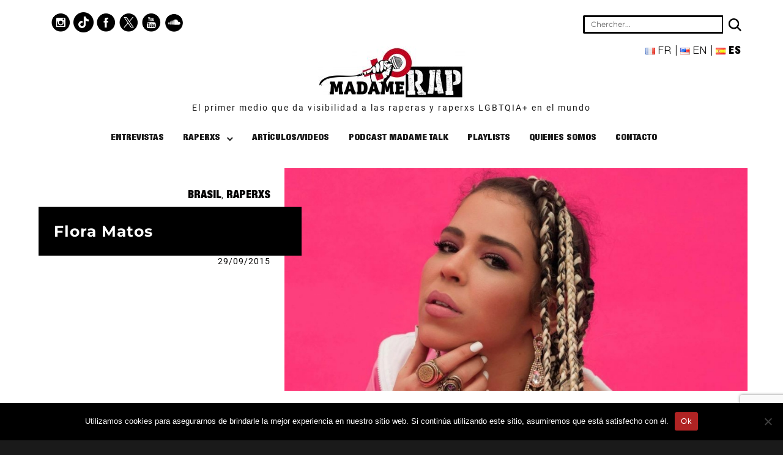

--- FILE ---
content_type: text/html; charset=utf-8
request_url: https://www.google.com/recaptcha/api2/anchor?ar=1&k=6LdHiRQrAAAAAJWAMDWhHSD1UW1KcVY5sgAo_kmP&co=aHR0cHM6Ly9tYWRhbWVyYXAuY29tOjQ0Mw..&hl=en&v=PoyoqOPhxBO7pBk68S4YbpHZ&size=invisible&anchor-ms=20000&execute-ms=30000&cb=c0kuca8qqem6
body_size: 48766
content:
<!DOCTYPE HTML><html dir="ltr" lang="en"><head><meta http-equiv="Content-Type" content="text/html; charset=UTF-8">
<meta http-equiv="X-UA-Compatible" content="IE=edge">
<title>reCAPTCHA</title>
<style type="text/css">
/* cyrillic-ext */
@font-face {
  font-family: 'Roboto';
  font-style: normal;
  font-weight: 400;
  font-stretch: 100%;
  src: url(//fonts.gstatic.com/s/roboto/v48/KFO7CnqEu92Fr1ME7kSn66aGLdTylUAMa3GUBHMdazTgWw.woff2) format('woff2');
  unicode-range: U+0460-052F, U+1C80-1C8A, U+20B4, U+2DE0-2DFF, U+A640-A69F, U+FE2E-FE2F;
}
/* cyrillic */
@font-face {
  font-family: 'Roboto';
  font-style: normal;
  font-weight: 400;
  font-stretch: 100%;
  src: url(//fonts.gstatic.com/s/roboto/v48/KFO7CnqEu92Fr1ME7kSn66aGLdTylUAMa3iUBHMdazTgWw.woff2) format('woff2');
  unicode-range: U+0301, U+0400-045F, U+0490-0491, U+04B0-04B1, U+2116;
}
/* greek-ext */
@font-face {
  font-family: 'Roboto';
  font-style: normal;
  font-weight: 400;
  font-stretch: 100%;
  src: url(//fonts.gstatic.com/s/roboto/v48/KFO7CnqEu92Fr1ME7kSn66aGLdTylUAMa3CUBHMdazTgWw.woff2) format('woff2');
  unicode-range: U+1F00-1FFF;
}
/* greek */
@font-face {
  font-family: 'Roboto';
  font-style: normal;
  font-weight: 400;
  font-stretch: 100%;
  src: url(//fonts.gstatic.com/s/roboto/v48/KFO7CnqEu92Fr1ME7kSn66aGLdTylUAMa3-UBHMdazTgWw.woff2) format('woff2');
  unicode-range: U+0370-0377, U+037A-037F, U+0384-038A, U+038C, U+038E-03A1, U+03A3-03FF;
}
/* math */
@font-face {
  font-family: 'Roboto';
  font-style: normal;
  font-weight: 400;
  font-stretch: 100%;
  src: url(//fonts.gstatic.com/s/roboto/v48/KFO7CnqEu92Fr1ME7kSn66aGLdTylUAMawCUBHMdazTgWw.woff2) format('woff2');
  unicode-range: U+0302-0303, U+0305, U+0307-0308, U+0310, U+0312, U+0315, U+031A, U+0326-0327, U+032C, U+032F-0330, U+0332-0333, U+0338, U+033A, U+0346, U+034D, U+0391-03A1, U+03A3-03A9, U+03B1-03C9, U+03D1, U+03D5-03D6, U+03F0-03F1, U+03F4-03F5, U+2016-2017, U+2034-2038, U+203C, U+2040, U+2043, U+2047, U+2050, U+2057, U+205F, U+2070-2071, U+2074-208E, U+2090-209C, U+20D0-20DC, U+20E1, U+20E5-20EF, U+2100-2112, U+2114-2115, U+2117-2121, U+2123-214F, U+2190, U+2192, U+2194-21AE, U+21B0-21E5, U+21F1-21F2, U+21F4-2211, U+2213-2214, U+2216-22FF, U+2308-230B, U+2310, U+2319, U+231C-2321, U+2336-237A, U+237C, U+2395, U+239B-23B7, U+23D0, U+23DC-23E1, U+2474-2475, U+25AF, U+25B3, U+25B7, U+25BD, U+25C1, U+25CA, U+25CC, U+25FB, U+266D-266F, U+27C0-27FF, U+2900-2AFF, U+2B0E-2B11, U+2B30-2B4C, U+2BFE, U+3030, U+FF5B, U+FF5D, U+1D400-1D7FF, U+1EE00-1EEFF;
}
/* symbols */
@font-face {
  font-family: 'Roboto';
  font-style: normal;
  font-weight: 400;
  font-stretch: 100%;
  src: url(//fonts.gstatic.com/s/roboto/v48/KFO7CnqEu92Fr1ME7kSn66aGLdTylUAMaxKUBHMdazTgWw.woff2) format('woff2');
  unicode-range: U+0001-000C, U+000E-001F, U+007F-009F, U+20DD-20E0, U+20E2-20E4, U+2150-218F, U+2190, U+2192, U+2194-2199, U+21AF, U+21E6-21F0, U+21F3, U+2218-2219, U+2299, U+22C4-22C6, U+2300-243F, U+2440-244A, U+2460-24FF, U+25A0-27BF, U+2800-28FF, U+2921-2922, U+2981, U+29BF, U+29EB, U+2B00-2BFF, U+4DC0-4DFF, U+FFF9-FFFB, U+10140-1018E, U+10190-1019C, U+101A0, U+101D0-101FD, U+102E0-102FB, U+10E60-10E7E, U+1D2C0-1D2D3, U+1D2E0-1D37F, U+1F000-1F0FF, U+1F100-1F1AD, U+1F1E6-1F1FF, U+1F30D-1F30F, U+1F315, U+1F31C, U+1F31E, U+1F320-1F32C, U+1F336, U+1F378, U+1F37D, U+1F382, U+1F393-1F39F, U+1F3A7-1F3A8, U+1F3AC-1F3AF, U+1F3C2, U+1F3C4-1F3C6, U+1F3CA-1F3CE, U+1F3D4-1F3E0, U+1F3ED, U+1F3F1-1F3F3, U+1F3F5-1F3F7, U+1F408, U+1F415, U+1F41F, U+1F426, U+1F43F, U+1F441-1F442, U+1F444, U+1F446-1F449, U+1F44C-1F44E, U+1F453, U+1F46A, U+1F47D, U+1F4A3, U+1F4B0, U+1F4B3, U+1F4B9, U+1F4BB, U+1F4BF, U+1F4C8-1F4CB, U+1F4D6, U+1F4DA, U+1F4DF, U+1F4E3-1F4E6, U+1F4EA-1F4ED, U+1F4F7, U+1F4F9-1F4FB, U+1F4FD-1F4FE, U+1F503, U+1F507-1F50B, U+1F50D, U+1F512-1F513, U+1F53E-1F54A, U+1F54F-1F5FA, U+1F610, U+1F650-1F67F, U+1F687, U+1F68D, U+1F691, U+1F694, U+1F698, U+1F6AD, U+1F6B2, U+1F6B9-1F6BA, U+1F6BC, U+1F6C6-1F6CF, U+1F6D3-1F6D7, U+1F6E0-1F6EA, U+1F6F0-1F6F3, U+1F6F7-1F6FC, U+1F700-1F7FF, U+1F800-1F80B, U+1F810-1F847, U+1F850-1F859, U+1F860-1F887, U+1F890-1F8AD, U+1F8B0-1F8BB, U+1F8C0-1F8C1, U+1F900-1F90B, U+1F93B, U+1F946, U+1F984, U+1F996, U+1F9E9, U+1FA00-1FA6F, U+1FA70-1FA7C, U+1FA80-1FA89, U+1FA8F-1FAC6, U+1FACE-1FADC, U+1FADF-1FAE9, U+1FAF0-1FAF8, U+1FB00-1FBFF;
}
/* vietnamese */
@font-face {
  font-family: 'Roboto';
  font-style: normal;
  font-weight: 400;
  font-stretch: 100%;
  src: url(//fonts.gstatic.com/s/roboto/v48/KFO7CnqEu92Fr1ME7kSn66aGLdTylUAMa3OUBHMdazTgWw.woff2) format('woff2');
  unicode-range: U+0102-0103, U+0110-0111, U+0128-0129, U+0168-0169, U+01A0-01A1, U+01AF-01B0, U+0300-0301, U+0303-0304, U+0308-0309, U+0323, U+0329, U+1EA0-1EF9, U+20AB;
}
/* latin-ext */
@font-face {
  font-family: 'Roboto';
  font-style: normal;
  font-weight: 400;
  font-stretch: 100%;
  src: url(//fonts.gstatic.com/s/roboto/v48/KFO7CnqEu92Fr1ME7kSn66aGLdTylUAMa3KUBHMdazTgWw.woff2) format('woff2');
  unicode-range: U+0100-02BA, U+02BD-02C5, U+02C7-02CC, U+02CE-02D7, U+02DD-02FF, U+0304, U+0308, U+0329, U+1D00-1DBF, U+1E00-1E9F, U+1EF2-1EFF, U+2020, U+20A0-20AB, U+20AD-20C0, U+2113, U+2C60-2C7F, U+A720-A7FF;
}
/* latin */
@font-face {
  font-family: 'Roboto';
  font-style: normal;
  font-weight: 400;
  font-stretch: 100%;
  src: url(//fonts.gstatic.com/s/roboto/v48/KFO7CnqEu92Fr1ME7kSn66aGLdTylUAMa3yUBHMdazQ.woff2) format('woff2');
  unicode-range: U+0000-00FF, U+0131, U+0152-0153, U+02BB-02BC, U+02C6, U+02DA, U+02DC, U+0304, U+0308, U+0329, U+2000-206F, U+20AC, U+2122, U+2191, U+2193, U+2212, U+2215, U+FEFF, U+FFFD;
}
/* cyrillic-ext */
@font-face {
  font-family: 'Roboto';
  font-style: normal;
  font-weight: 500;
  font-stretch: 100%;
  src: url(//fonts.gstatic.com/s/roboto/v48/KFO7CnqEu92Fr1ME7kSn66aGLdTylUAMa3GUBHMdazTgWw.woff2) format('woff2');
  unicode-range: U+0460-052F, U+1C80-1C8A, U+20B4, U+2DE0-2DFF, U+A640-A69F, U+FE2E-FE2F;
}
/* cyrillic */
@font-face {
  font-family: 'Roboto';
  font-style: normal;
  font-weight: 500;
  font-stretch: 100%;
  src: url(//fonts.gstatic.com/s/roboto/v48/KFO7CnqEu92Fr1ME7kSn66aGLdTylUAMa3iUBHMdazTgWw.woff2) format('woff2');
  unicode-range: U+0301, U+0400-045F, U+0490-0491, U+04B0-04B1, U+2116;
}
/* greek-ext */
@font-face {
  font-family: 'Roboto';
  font-style: normal;
  font-weight: 500;
  font-stretch: 100%;
  src: url(//fonts.gstatic.com/s/roboto/v48/KFO7CnqEu92Fr1ME7kSn66aGLdTylUAMa3CUBHMdazTgWw.woff2) format('woff2');
  unicode-range: U+1F00-1FFF;
}
/* greek */
@font-face {
  font-family: 'Roboto';
  font-style: normal;
  font-weight: 500;
  font-stretch: 100%;
  src: url(//fonts.gstatic.com/s/roboto/v48/KFO7CnqEu92Fr1ME7kSn66aGLdTylUAMa3-UBHMdazTgWw.woff2) format('woff2');
  unicode-range: U+0370-0377, U+037A-037F, U+0384-038A, U+038C, U+038E-03A1, U+03A3-03FF;
}
/* math */
@font-face {
  font-family: 'Roboto';
  font-style: normal;
  font-weight: 500;
  font-stretch: 100%;
  src: url(//fonts.gstatic.com/s/roboto/v48/KFO7CnqEu92Fr1ME7kSn66aGLdTylUAMawCUBHMdazTgWw.woff2) format('woff2');
  unicode-range: U+0302-0303, U+0305, U+0307-0308, U+0310, U+0312, U+0315, U+031A, U+0326-0327, U+032C, U+032F-0330, U+0332-0333, U+0338, U+033A, U+0346, U+034D, U+0391-03A1, U+03A3-03A9, U+03B1-03C9, U+03D1, U+03D5-03D6, U+03F0-03F1, U+03F4-03F5, U+2016-2017, U+2034-2038, U+203C, U+2040, U+2043, U+2047, U+2050, U+2057, U+205F, U+2070-2071, U+2074-208E, U+2090-209C, U+20D0-20DC, U+20E1, U+20E5-20EF, U+2100-2112, U+2114-2115, U+2117-2121, U+2123-214F, U+2190, U+2192, U+2194-21AE, U+21B0-21E5, U+21F1-21F2, U+21F4-2211, U+2213-2214, U+2216-22FF, U+2308-230B, U+2310, U+2319, U+231C-2321, U+2336-237A, U+237C, U+2395, U+239B-23B7, U+23D0, U+23DC-23E1, U+2474-2475, U+25AF, U+25B3, U+25B7, U+25BD, U+25C1, U+25CA, U+25CC, U+25FB, U+266D-266F, U+27C0-27FF, U+2900-2AFF, U+2B0E-2B11, U+2B30-2B4C, U+2BFE, U+3030, U+FF5B, U+FF5D, U+1D400-1D7FF, U+1EE00-1EEFF;
}
/* symbols */
@font-face {
  font-family: 'Roboto';
  font-style: normal;
  font-weight: 500;
  font-stretch: 100%;
  src: url(//fonts.gstatic.com/s/roboto/v48/KFO7CnqEu92Fr1ME7kSn66aGLdTylUAMaxKUBHMdazTgWw.woff2) format('woff2');
  unicode-range: U+0001-000C, U+000E-001F, U+007F-009F, U+20DD-20E0, U+20E2-20E4, U+2150-218F, U+2190, U+2192, U+2194-2199, U+21AF, U+21E6-21F0, U+21F3, U+2218-2219, U+2299, U+22C4-22C6, U+2300-243F, U+2440-244A, U+2460-24FF, U+25A0-27BF, U+2800-28FF, U+2921-2922, U+2981, U+29BF, U+29EB, U+2B00-2BFF, U+4DC0-4DFF, U+FFF9-FFFB, U+10140-1018E, U+10190-1019C, U+101A0, U+101D0-101FD, U+102E0-102FB, U+10E60-10E7E, U+1D2C0-1D2D3, U+1D2E0-1D37F, U+1F000-1F0FF, U+1F100-1F1AD, U+1F1E6-1F1FF, U+1F30D-1F30F, U+1F315, U+1F31C, U+1F31E, U+1F320-1F32C, U+1F336, U+1F378, U+1F37D, U+1F382, U+1F393-1F39F, U+1F3A7-1F3A8, U+1F3AC-1F3AF, U+1F3C2, U+1F3C4-1F3C6, U+1F3CA-1F3CE, U+1F3D4-1F3E0, U+1F3ED, U+1F3F1-1F3F3, U+1F3F5-1F3F7, U+1F408, U+1F415, U+1F41F, U+1F426, U+1F43F, U+1F441-1F442, U+1F444, U+1F446-1F449, U+1F44C-1F44E, U+1F453, U+1F46A, U+1F47D, U+1F4A3, U+1F4B0, U+1F4B3, U+1F4B9, U+1F4BB, U+1F4BF, U+1F4C8-1F4CB, U+1F4D6, U+1F4DA, U+1F4DF, U+1F4E3-1F4E6, U+1F4EA-1F4ED, U+1F4F7, U+1F4F9-1F4FB, U+1F4FD-1F4FE, U+1F503, U+1F507-1F50B, U+1F50D, U+1F512-1F513, U+1F53E-1F54A, U+1F54F-1F5FA, U+1F610, U+1F650-1F67F, U+1F687, U+1F68D, U+1F691, U+1F694, U+1F698, U+1F6AD, U+1F6B2, U+1F6B9-1F6BA, U+1F6BC, U+1F6C6-1F6CF, U+1F6D3-1F6D7, U+1F6E0-1F6EA, U+1F6F0-1F6F3, U+1F6F7-1F6FC, U+1F700-1F7FF, U+1F800-1F80B, U+1F810-1F847, U+1F850-1F859, U+1F860-1F887, U+1F890-1F8AD, U+1F8B0-1F8BB, U+1F8C0-1F8C1, U+1F900-1F90B, U+1F93B, U+1F946, U+1F984, U+1F996, U+1F9E9, U+1FA00-1FA6F, U+1FA70-1FA7C, U+1FA80-1FA89, U+1FA8F-1FAC6, U+1FACE-1FADC, U+1FADF-1FAE9, U+1FAF0-1FAF8, U+1FB00-1FBFF;
}
/* vietnamese */
@font-face {
  font-family: 'Roboto';
  font-style: normal;
  font-weight: 500;
  font-stretch: 100%;
  src: url(//fonts.gstatic.com/s/roboto/v48/KFO7CnqEu92Fr1ME7kSn66aGLdTylUAMa3OUBHMdazTgWw.woff2) format('woff2');
  unicode-range: U+0102-0103, U+0110-0111, U+0128-0129, U+0168-0169, U+01A0-01A1, U+01AF-01B0, U+0300-0301, U+0303-0304, U+0308-0309, U+0323, U+0329, U+1EA0-1EF9, U+20AB;
}
/* latin-ext */
@font-face {
  font-family: 'Roboto';
  font-style: normal;
  font-weight: 500;
  font-stretch: 100%;
  src: url(//fonts.gstatic.com/s/roboto/v48/KFO7CnqEu92Fr1ME7kSn66aGLdTylUAMa3KUBHMdazTgWw.woff2) format('woff2');
  unicode-range: U+0100-02BA, U+02BD-02C5, U+02C7-02CC, U+02CE-02D7, U+02DD-02FF, U+0304, U+0308, U+0329, U+1D00-1DBF, U+1E00-1E9F, U+1EF2-1EFF, U+2020, U+20A0-20AB, U+20AD-20C0, U+2113, U+2C60-2C7F, U+A720-A7FF;
}
/* latin */
@font-face {
  font-family: 'Roboto';
  font-style: normal;
  font-weight: 500;
  font-stretch: 100%;
  src: url(//fonts.gstatic.com/s/roboto/v48/KFO7CnqEu92Fr1ME7kSn66aGLdTylUAMa3yUBHMdazQ.woff2) format('woff2');
  unicode-range: U+0000-00FF, U+0131, U+0152-0153, U+02BB-02BC, U+02C6, U+02DA, U+02DC, U+0304, U+0308, U+0329, U+2000-206F, U+20AC, U+2122, U+2191, U+2193, U+2212, U+2215, U+FEFF, U+FFFD;
}
/* cyrillic-ext */
@font-face {
  font-family: 'Roboto';
  font-style: normal;
  font-weight: 900;
  font-stretch: 100%;
  src: url(//fonts.gstatic.com/s/roboto/v48/KFO7CnqEu92Fr1ME7kSn66aGLdTylUAMa3GUBHMdazTgWw.woff2) format('woff2');
  unicode-range: U+0460-052F, U+1C80-1C8A, U+20B4, U+2DE0-2DFF, U+A640-A69F, U+FE2E-FE2F;
}
/* cyrillic */
@font-face {
  font-family: 'Roboto';
  font-style: normal;
  font-weight: 900;
  font-stretch: 100%;
  src: url(//fonts.gstatic.com/s/roboto/v48/KFO7CnqEu92Fr1ME7kSn66aGLdTylUAMa3iUBHMdazTgWw.woff2) format('woff2');
  unicode-range: U+0301, U+0400-045F, U+0490-0491, U+04B0-04B1, U+2116;
}
/* greek-ext */
@font-face {
  font-family: 'Roboto';
  font-style: normal;
  font-weight: 900;
  font-stretch: 100%;
  src: url(//fonts.gstatic.com/s/roboto/v48/KFO7CnqEu92Fr1ME7kSn66aGLdTylUAMa3CUBHMdazTgWw.woff2) format('woff2');
  unicode-range: U+1F00-1FFF;
}
/* greek */
@font-face {
  font-family: 'Roboto';
  font-style: normal;
  font-weight: 900;
  font-stretch: 100%;
  src: url(//fonts.gstatic.com/s/roboto/v48/KFO7CnqEu92Fr1ME7kSn66aGLdTylUAMa3-UBHMdazTgWw.woff2) format('woff2');
  unicode-range: U+0370-0377, U+037A-037F, U+0384-038A, U+038C, U+038E-03A1, U+03A3-03FF;
}
/* math */
@font-face {
  font-family: 'Roboto';
  font-style: normal;
  font-weight: 900;
  font-stretch: 100%;
  src: url(//fonts.gstatic.com/s/roboto/v48/KFO7CnqEu92Fr1ME7kSn66aGLdTylUAMawCUBHMdazTgWw.woff2) format('woff2');
  unicode-range: U+0302-0303, U+0305, U+0307-0308, U+0310, U+0312, U+0315, U+031A, U+0326-0327, U+032C, U+032F-0330, U+0332-0333, U+0338, U+033A, U+0346, U+034D, U+0391-03A1, U+03A3-03A9, U+03B1-03C9, U+03D1, U+03D5-03D6, U+03F0-03F1, U+03F4-03F5, U+2016-2017, U+2034-2038, U+203C, U+2040, U+2043, U+2047, U+2050, U+2057, U+205F, U+2070-2071, U+2074-208E, U+2090-209C, U+20D0-20DC, U+20E1, U+20E5-20EF, U+2100-2112, U+2114-2115, U+2117-2121, U+2123-214F, U+2190, U+2192, U+2194-21AE, U+21B0-21E5, U+21F1-21F2, U+21F4-2211, U+2213-2214, U+2216-22FF, U+2308-230B, U+2310, U+2319, U+231C-2321, U+2336-237A, U+237C, U+2395, U+239B-23B7, U+23D0, U+23DC-23E1, U+2474-2475, U+25AF, U+25B3, U+25B7, U+25BD, U+25C1, U+25CA, U+25CC, U+25FB, U+266D-266F, U+27C0-27FF, U+2900-2AFF, U+2B0E-2B11, U+2B30-2B4C, U+2BFE, U+3030, U+FF5B, U+FF5D, U+1D400-1D7FF, U+1EE00-1EEFF;
}
/* symbols */
@font-face {
  font-family: 'Roboto';
  font-style: normal;
  font-weight: 900;
  font-stretch: 100%;
  src: url(//fonts.gstatic.com/s/roboto/v48/KFO7CnqEu92Fr1ME7kSn66aGLdTylUAMaxKUBHMdazTgWw.woff2) format('woff2');
  unicode-range: U+0001-000C, U+000E-001F, U+007F-009F, U+20DD-20E0, U+20E2-20E4, U+2150-218F, U+2190, U+2192, U+2194-2199, U+21AF, U+21E6-21F0, U+21F3, U+2218-2219, U+2299, U+22C4-22C6, U+2300-243F, U+2440-244A, U+2460-24FF, U+25A0-27BF, U+2800-28FF, U+2921-2922, U+2981, U+29BF, U+29EB, U+2B00-2BFF, U+4DC0-4DFF, U+FFF9-FFFB, U+10140-1018E, U+10190-1019C, U+101A0, U+101D0-101FD, U+102E0-102FB, U+10E60-10E7E, U+1D2C0-1D2D3, U+1D2E0-1D37F, U+1F000-1F0FF, U+1F100-1F1AD, U+1F1E6-1F1FF, U+1F30D-1F30F, U+1F315, U+1F31C, U+1F31E, U+1F320-1F32C, U+1F336, U+1F378, U+1F37D, U+1F382, U+1F393-1F39F, U+1F3A7-1F3A8, U+1F3AC-1F3AF, U+1F3C2, U+1F3C4-1F3C6, U+1F3CA-1F3CE, U+1F3D4-1F3E0, U+1F3ED, U+1F3F1-1F3F3, U+1F3F5-1F3F7, U+1F408, U+1F415, U+1F41F, U+1F426, U+1F43F, U+1F441-1F442, U+1F444, U+1F446-1F449, U+1F44C-1F44E, U+1F453, U+1F46A, U+1F47D, U+1F4A3, U+1F4B0, U+1F4B3, U+1F4B9, U+1F4BB, U+1F4BF, U+1F4C8-1F4CB, U+1F4D6, U+1F4DA, U+1F4DF, U+1F4E3-1F4E6, U+1F4EA-1F4ED, U+1F4F7, U+1F4F9-1F4FB, U+1F4FD-1F4FE, U+1F503, U+1F507-1F50B, U+1F50D, U+1F512-1F513, U+1F53E-1F54A, U+1F54F-1F5FA, U+1F610, U+1F650-1F67F, U+1F687, U+1F68D, U+1F691, U+1F694, U+1F698, U+1F6AD, U+1F6B2, U+1F6B9-1F6BA, U+1F6BC, U+1F6C6-1F6CF, U+1F6D3-1F6D7, U+1F6E0-1F6EA, U+1F6F0-1F6F3, U+1F6F7-1F6FC, U+1F700-1F7FF, U+1F800-1F80B, U+1F810-1F847, U+1F850-1F859, U+1F860-1F887, U+1F890-1F8AD, U+1F8B0-1F8BB, U+1F8C0-1F8C1, U+1F900-1F90B, U+1F93B, U+1F946, U+1F984, U+1F996, U+1F9E9, U+1FA00-1FA6F, U+1FA70-1FA7C, U+1FA80-1FA89, U+1FA8F-1FAC6, U+1FACE-1FADC, U+1FADF-1FAE9, U+1FAF0-1FAF8, U+1FB00-1FBFF;
}
/* vietnamese */
@font-face {
  font-family: 'Roboto';
  font-style: normal;
  font-weight: 900;
  font-stretch: 100%;
  src: url(//fonts.gstatic.com/s/roboto/v48/KFO7CnqEu92Fr1ME7kSn66aGLdTylUAMa3OUBHMdazTgWw.woff2) format('woff2');
  unicode-range: U+0102-0103, U+0110-0111, U+0128-0129, U+0168-0169, U+01A0-01A1, U+01AF-01B0, U+0300-0301, U+0303-0304, U+0308-0309, U+0323, U+0329, U+1EA0-1EF9, U+20AB;
}
/* latin-ext */
@font-face {
  font-family: 'Roboto';
  font-style: normal;
  font-weight: 900;
  font-stretch: 100%;
  src: url(//fonts.gstatic.com/s/roboto/v48/KFO7CnqEu92Fr1ME7kSn66aGLdTylUAMa3KUBHMdazTgWw.woff2) format('woff2');
  unicode-range: U+0100-02BA, U+02BD-02C5, U+02C7-02CC, U+02CE-02D7, U+02DD-02FF, U+0304, U+0308, U+0329, U+1D00-1DBF, U+1E00-1E9F, U+1EF2-1EFF, U+2020, U+20A0-20AB, U+20AD-20C0, U+2113, U+2C60-2C7F, U+A720-A7FF;
}
/* latin */
@font-face {
  font-family: 'Roboto';
  font-style: normal;
  font-weight: 900;
  font-stretch: 100%;
  src: url(//fonts.gstatic.com/s/roboto/v48/KFO7CnqEu92Fr1ME7kSn66aGLdTylUAMa3yUBHMdazQ.woff2) format('woff2');
  unicode-range: U+0000-00FF, U+0131, U+0152-0153, U+02BB-02BC, U+02C6, U+02DA, U+02DC, U+0304, U+0308, U+0329, U+2000-206F, U+20AC, U+2122, U+2191, U+2193, U+2212, U+2215, U+FEFF, U+FFFD;
}

</style>
<link rel="stylesheet" type="text/css" href="https://www.gstatic.com/recaptcha/releases/PoyoqOPhxBO7pBk68S4YbpHZ/styles__ltr.css">
<script nonce="IzAjfnGFA16b9glHLPbDwA" type="text/javascript">window['__recaptcha_api'] = 'https://www.google.com/recaptcha/api2/';</script>
<script type="text/javascript" src="https://www.gstatic.com/recaptcha/releases/PoyoqOPhxBO7pBk68S4YbpHZ/recaptcha__en.js" nonce="IzAjfnGFA16b9glHLPbDwA">
      
    </script></head>
<body><div id="rc-anchor-alert" class="rc-anchor-alert"></div>
<input type="hidden" id="recaptcha-token" value="[base64]">
<script type="text/javascript" nonce="IzAjfnGFA16b9glHLPbDwA">
      recaptcha.anchor.Main.init("[\x22ainput\x22,[\x22bgdata\x22,\x22\x22,\[base64]/[base64]/[base64]/[base64]/cjw8ejpyPj4+eil9Y2F0Y2gobCl7dGhyb3cgbDt9fSxIPWZ1bmN0aW9uKHcsdCx6KXtpZih3PT0xOTR8fHc9PTIwOCl0LnZbd10/dC52W3ddLmNvbmNhdCh6KTp0LnZbd109b2Yoeix0KTtlbHNle2lmKHQuYkImJnchPTMxNylyZXR1cm47dz09NjZ8fHc9PTEyMnx8dz09NDcwfHx3PT00NHx8dz09NDE2fHx3PT0zOTd8fHc9PTQyMXx8dz09Njh8fHc9PTcwfHx3PT0xODQ/[base64]/[base64]/[base64]/bmV3IGRbVl0oSlswXSk6cD09Mj9uZXcgZFtWXShKWzBdLEpbMV0pOnA9PTM/bmV3IGRbVl0oSlswXSxKWzFdLEpbMl0pOnA9PTQ/[base64]/[base64]/[base64]/[base64]\x22,\[base64]\x22,\x22R3/[base64]/DtMKXfCfDoC7CkwDCq8OSdMODacKFBMO8acOGDsKnHhhzcx/ChMKtIcOOwrMBDxwwDcOnwqZcLcOIEcOEHsKGwoXDlMO6wqsEe8OELzTCszLDh1/Csm7CgXNdwoEzV2gOa8KewrrDp3LDojIHw67CkFnDtsOfT8KHwqNNwrvDucKRwrw5wrrCmsKaw4JAw5hIwrLDiMOQw4zCnSLDly/Cr8OmfRrCuMKdBMOLwq/ColjDtMKsw5JdSMKIw7EZNsOHa8KrwrE8M8KAw6XDlcOuVA/CjG/DsVQiwrUAdW9+JSfDt2PCs8O8FT9Bw4Mowo17w4bDn8Kkw5kgBsKYw7pKwoAHwrnChQHDu33CjcKmw6XDv2HCusOawp7Clj3ChsOjcMKCLw7CliTCkVfDlMO2NFR7woXDqcO6w6V4SAN8wp3Dq3fDlcKXZTTCg8OYw7DCtsKlwp/CnsKrwr88wrvCrEnCmD3CrXzDs8K+OCXDpsK9CsO8ZMOgG3Jrw4LCnX7DpBMBw6fCtsOmwpVsI8K8LwpbHMK8w5MKwqfClsO3DMKXcSh7wr/Du1jDoEo4JQPDjMOIwrNxw4BcwoDCkmnCucOWS8OSwq4WNsOnDMKTw67DpWEFAMODQ2DCjhHDpTsOXMOiw5PDmH8iSsK0wr9ADsOcXBjCgMKqIsKnc8OOCyjCgMOTC8OsFFcQaE7DpsKML8K8wrlpA0hSw5UNfsKNw7/DpcOXNsKdwqZSaU/DokLCo0tdC8K0McOdw7vDlDvDpsKvAcOACEPCrcODCWYueDDCvD/CisOgw5LDgzbDl3NLw4x6WSI9AmNSacK7wojDug/CghnDpMOGw6c8woBvwp4jX8K7YcOUw7V/DQc5fF7DhG4FbsOYwrZDwr/CisO3SsKdwr/Cs8ORwoPCmcOfPsKJwqV6TMOJwrLCnsOwwrDDi8Odw6s2BMKAbsOEw6zDi8KPw5lwwpLDgMO7TAQ8ExJYw7Z/[base64]/CssK6HgvCm0HDq8ORGnvDu8KbTCbCicOTUUEOw7vCmFLDk8O7fsKna0rCksKYw6fDncK1wqbDknYzSXZkU8KiLl98woBjXsKdwoR4d15dw6nCnwQBPTZcw4nDg8K1C8Okw4NVw7VOw7MHwqHDki1vDA9VGStvGkfCj8OVaRUTG1DDqkbDhxjDncOmBXFlFm0RQsK3wo/DmGhQJA0aw47CscOjCsOBw4g8WsONBXQ4FXTCisKBJDjCuwlgQcKXw6TChsKiKMKrL8O2AgDDgcOzwp/[base64]/Dj2dMYsKcZMKwwotRwqTDs8OZXjogw6TDp8Ovwq4PNCvCicKNwo5Dw5DCsMOEJMOJcGRawqHCp8Oww49nwpTCvV3DmA4vRsKrwrYRBXgCPMK3XMOcwq/DscKcw77DpMKtwrNsw4DCtcKlKsKYCMKYThDCp8KywqsGwrdSwrU/RF7CpDPCj3lvN8OySlTDuMKCdMKCfnjDhcOLR8OBBUHDuMOSJiLDjDfCqsO7SsK8IxLDmcKYZl1OcHQhccOIPwAXw6RNQ8Ksw6FEw4nDhn8JwqrCicKAw4XCtcK7FMKOVnoyOjQSdyXDlcK/Okt0PcK1cFHCg8KTw7vDsGESw6PDi8OnSDYgwq0fKsKyXsKYRDvCtMKbwqcASk3Dg8OVEcKFw5J5wrvDmw3CnT/[base64]/[base64]/CqsKdw51dfsOXw5VZW8OeMWRdYE/Cg1XCgmfDmcOewofDtsK0wpPCh1xbEMOVHVTDisKpwqBHMmbDmkPDpl3DtsKnw5LDq8Oxw6hoNUjCqTvCjmpcJsKIworDgy3CpUbCsUJlBsO1woIuNAVWP8KtwoIRw6fCqMO9w6Jzwr3Ckho4wq7CkUjCvMKwwpYIbVzCui7Dv3bDuzbCuMOgw44VwpLDl0xDJcKSVi/DqT5YGyvCkyPDgsOqw6fDpMONwrXDijLCtHs/dMOgwozCqcO2T8Kbw7pqw5bDq8KHwq9ywpYawrVNKsOnwrd2dMOfwp8rw5p0RsOzw7pxw7LCiFRRwqPCp8KpaCjCkjZ9OTLCrcOvS8O/w6zCn8OtwqsZIHHDmsOcwpjCj8Kyf8OnJGTChS5Dw5sxwo/CucKBwp/Dp8KRX8OiwrppwogpwpHDv8OnZUNfY3RGwo4uwqsEwpfCi8Kpw7/DrDjDgEDDrMK7CSzDkcKgHMOQZ8KwWsKlaAfDjcOOw4gRwp/CgWNDSSbClcKkw5EBcMKlSmXCjhLDqVguwrlyVWpnwqosfcOmNHjCrCPCj8Olw6tVwqI5w6bCh1PDqsO/w79tw7VUwoBAw7osQBjDgcK6woIBWMKPQcK6w54HXQN2LwkiAsKew58fw4LDhXYSwr/DjGQhYcKwCcO2d8KdVMKrw7dMO8OXw6g0wrHDqQRvwo4sTsKGwpYpfD8Fwp9mJVTDpzUEwpZDdsOnw4rCgMOFOC8Aw4x/MxDDvUjDscKLwoUCwoRYwojDoAXDiMOmwqPDicODXjAHw43ChErCicOpXxnDjMOWOcK/wo7Cgz3Cs8OECMO1ZWLDlm5tw7TDm8KndsO4wqnCn8Ocw5/CqDMIw4vCiDxIw6VTwq1QwqvCo8O3NXvDoUxWZCUSOWdBNcOEwoYvGcOOwqpBw7LDoMKvJcOWw7FSPyYhw4QQNVNvwp8qKcOyPB9jwoXDosOowoY2e8K3fMOuw5TDncKawq0nw7bDgMKFAMK5w7nCvk3CtxE7A8OuMT/CvVvCmWo4XXzClMOJwrYLw6J2U8KeaQPCncOxw6fDksO5X2jDucOKwp9ywpp0GHNBHcKlXy9kwqLChcOQTxQUR3BFL8K+ZsOVQy/[base64]/w4kXc1bCpS/CsgLDpcK/w5BYGkvDgsK1wqPDocOBwpXCvsKOw4lzcsOGNB8JwpTCsMONRAvCgwVqa8KLeWjDv8OPwoJOP8Kewolnw7XDscOxHTYyw53Cv8KgGUs2w4vDk1rDilLCssKDCcOuHQwSw5vDrh3DriTDszlhw7ZLF8O4wrTDvDNDwqhqwqACacOXwqIDMSTDhD/DtcK0wr5gNsOXw69nw7Z6wolrw7NywpEAw53CtcK1Fl/CmV5aw69ywp3CvFHDj3xlw6BYwoI/w7IywqLDgiEvRcK4XMO/w4/CjMOGw4Ffwq/DnsO7wq3DoyQawoEzwrzDpizCuyzDl3rDsm7CrcOrw7bDnsKOeHxDwpEcwqDDnGzDksKnwr3DsARaOmzCuMOCQzchF8KBISYDwpnCoR3DgcKaCFvCocO9e8OTwo/DicK8w4nDksKWwo3CpnJgwo4nGcKIw4JFwrlkwqfCtwfDl8OWayHCrcOJTHDDm8OTSkdjJsO6YsKBwq3CpMOPw5vDmmwSAhTDgcKbwr5owrvDhELCtcKaw6zDosK3woMpw6fDhsK6Rj/Dvyp1IR3DvgB1w5BROGDDoRfCrcKtIR3Dq8KAwpY3EyR+P8OPdsK1w5fDocOMw7HCmlRee1TCvsKjPsKBwpMEbVrDm8OHwpfDnxBpQgnDqcOaVcKTw43Djilcwp8fwpvCkMOjKcKvwprCoQPCjh0Awq3DtTAQw4rDvsOuwpbDkMK/VMOUw4HCoWTCthfCo1Uiwp7Di2jCmcOJF1Y0UMObw6PDlzonFRTDmMO8PMK8wr3CnQzDhsOoKcO4X2APacORS8OYTDAvXMO8CMKIw5vCpMK7worDhShww6JVw4/Dh8OQKMK9fsKoMcKZNcOKd8Osw7PDlzPCnEvCt2laDcORwp/[base64]/[base64]/[base64]/CjDTCt8ONw5nCtXFxwrMpakc/w5IPw61/wojCv0nCtXlGw7kAb2XCocK8wprDgMOWKgl5ScKfQWEKwps1ccK7ZcKuTsKAwpJTw77DvcK7w4Zlw799bsKYw6jCmSbDngp+wqbCjcOmFsOqwr5+PnvCtjPCi8KsHcO2HsKZP1/CvFcbMMKiw7nCo8K0wr5Iw67ClsOgIMOwHnx4GsKMPgZPGVLCscKDw6YBwprDqiLDnMOfJcKmw6ZBX8K9w6TCkMKHXRDDjlnCl8KkMMOIw4vCrFrDvgY7XcKSE8Kqw4TDo2XDvcOEwp/CvMOQw5hVWWLDhcKbQ1Z5S8KDwphOw4sCwo/DpGV4wpp9worChAsoWCUeHCDCm8OtZcKjRwMQw502ScOMwq4CQMK1wqQRw6HDiF8kccKZCFBmOMKGQEfCi1fCgcOCNVDCkRF5wrpuC28Ew6PDqVLDr2wIAW4Bw7/[base64]/[base64]/DiTHCinwqUXHCiMOVamfDm3FYfkjCkTIdwqtPL8KbdhPCuhRSw6Ihw7fDp0LDhMK6w5Elw4QNw68rQRjDicKQwo1JU2xdwr7Cj27ChsO+LcOpIMOgwp/Ci01CMiVcWQbConPDmhfDiEjDjVwqPQM+asKMBjzCh3rDl23DvsOIw7zDqcO4McKuwr4XGcONNsOHwovCgk3CoSlqNMKowqQiKVtQbktRJ8KBezfDocOPw7Rkw79xwrYcLS/DiHjCicONw5nDqnoQw6XDiUVnw5/[base64]/DvsOyw7M+wodhIsOeCsKQXG7DrcOVwrzDmEVxSSs7wocQWMKyw5rCiMKndC1Tw5JIPsO+a0vCpcK4wrZ0WsODel7DqsK4W8KUbnUkScKUMTIGHS8MwoTCr8OwKMOOw5R0Yx7DoEXDgsKgVyIHwp58IMOQLj3Dh8K2WV5jw4/DmcKDAmhvKcKXwphOcytmBMKiTlbConHDrBltB3DDoSl+w799wr1kEx0VB1rDgsO6wq0TTMO5ACJkKMKvX29PwrwnwrLDok1ZfkbDjyPDgcKvG8KGwr7Ds3xQdsKfwpoWYcOeISLDuGcxCGkJeV3ChcOtw6DDksKJwrrDpcO5W8K1emwhw7/DmUlzwpYta8KZOGrCk8K7w4zCp8OAw7PCr8OVPMK5XMOswp3CswHCmsK0w41iZUw0wqDDg8O7c8ONCMKtH8KrwpQgEloRSAFDE3nDvBPDpErCp8KEw6/CuGrDnsOOdMKqfsK3GBcfw7A8PlUjwqASwqzDicOawpR1VXbDj8OgwonCvHTDrsO3woZfZMK6wqNWBMOeTS7Cv09qwq11Vm7DkwzCsTzCkMOdMMOUC1HDrsOHwpTDigxyw5jCi8OFwpjCtMKkQMK9FgpIN8KYwrt/[base64]/[base64]/R8KuwoLCgwthwqkPFXRGw4fCkSjDt8KyQsK9w5zDgnkIQD/CmmVxRhXCv1FxwqESYcOtw7BvKMKzwrwtwp0GF8KBB8O2w5vDu8KGwpQXfUzDgEPCk04jWloCw4EMwqjCtsKYw784YMOTw5TCqRzCgjTDq3rCncK5wodBw5jDnMOiUsOPc8K0wr8lwqViBxTDrsOJwrzCi8KLDW/DqcK/w6nDrTYVwrNFw7Qhw5dSDmlqw57DhcKMdRpLw6luWGh1D8KLe8OVwqo3eXbCp8OERHjDuEAUMMK5BErClsOEIsKfCyU/GBHDgsOifiFwwqrCkATCiMOJOB/Cp8KnIXIuw68CwpYDw7AnwoBxfsOcP2PCjcKYNMOaME5Bw4HDqwTDj8Orw5low7o9UMOJw6Zvw7hbwoTDusOvwqQpHF9Aw7PDq8KfdcKOYCLDgCkOwp7ChsKxwqo/CRhrw7XDiMOtIxp2w7LCuMKve8Oew5zDvEdMZX3CtcOtYcKRw77Cpz7CisO5wqzDiMOBSEBnd8KSwox3wo/ClsKqwrrCqjXDlcKJwpUwacO8wox5G8OHwph6MsKKDMKCw4IjAMK/IMOzwq/Dg2cfw4xOwpoKwpkLFMK4w7Z4w6MGw41lwrfCr8OtwoxFM1/Do8KNwoArbcKvwoIxw7klw7nCkEvCiyVTwpfDicONw4xsw7MBA8KwQsKcwrLCgxnCoQbDl3fCncK5UMOoScKYOcKmNsOnw5NVw7LCpMKrw7fCg8KDw7TDmMOoZg8Dw51/[base64]/CsUNjwq/CjElKw73Cqhg4WAkQW1ltcjcVw7cZW8KZecKDMxXDmnPCl8KFw7E1HW7DgVRIw6zCvMKFwrLCqMK8w5PDmsKOw4Yuw4PDui3Cs8OzF8ODwqdtwotHw719E8O7UEHDpE5Vw4LCqMO+bl7Cp0R/wr8IRcOAw6jDhEXCpMKDbhzDhcK0W2fDucOgIxfCpQLDqSQMbcKLwqYOw4vDiwjCj8KKwqzCq8KWWsOTw6pnwoDDt8KVwodYw7/CmMO3aMOew5MTV8O6XB97w7vCnsKewqEvTU3DpUfCsnIbfRF7w7/Ch8KmwqPCtMKwWcKhw4rDmgoWbcKhwqtKwp3Ch8K4AB/CvcKvw57DmTNAw4vCtUVuwq8eIMKrw4wjB8OdaMKYN8KWCMOSw4PDhz/CvsOnTEI7EH3DssOpYsKBHnsQXzxRw5QWwoZtd8ONw60XRTZ7EMO8QcKPw7PDhm/CssOlwqDCqSPDsS/[base64]/CmsOcwrw/wpLDrX3CpcKPYMOyETvDusOFAsOnGsOkw7NTw7JKw7guWEjCmVTCrHHCnMKpN2FrUCnCk2suw6sZYADCgcKCYR4/bcK6w7ZLw5fChVzCssKpw4dxw4HDrMOMwpomKcOxwpNGw4jDn8OtNmrCtCnClMOEw6xoSCPCh8O+NyzDusOECsKtSCIMVMO6wpPDlMKPGg7CisOAwpx3XwHDt8K2JDPDqMOidx7DrMOEwr5vw4LCl0rDky4Cw4U2KsKvwqRNw745J8OZWhU/[base64]/wqfDl8Kmw7jDtVJlacKCwqZzw58AIcOqdMOXA8KZwr8PEsOmDsKiCcOYwr7Ci8KNZR0IJS4icTVEw6I7wqjDsMO0dsOSVAvDnMKMYkc4fcOUBcOTw4bCkcKacC0mw6LCsz/Cm23CrMK+wrDDtwZ1wrUiLjLChGHDgMKKwoF5KAkLJALDpWDCmwfDgsKrW8K1wrbCoTc/w5rCq8KkS8K0P8Klwo1cOMOJGGknE8OYwrphBSF7J8O3w4RKOWJRwrnDmhgFw6LDmsKrEcOZbXDDuTgfGX3CjD9of8KrVsOkMcO8w6HCrsKDIRULWcKIIWTClcK9wpRoPUwWY8K3DgF1w6vDiMOBYsO3B8OQw5nDrcO/McKyHsK/[base64]/[base64]/DgFJCOAddw7sCw67CtmTCoR/[base64]/DosKhw4B2w54NwpnCg8Olw7oMcE7CsnjCpGFSUV7DqMKIO8KAPxV1w6HDrGMQcA7Ck8KQwp44YcObTyxOYHVOw68/[base64]/DkMKdecO+PGjDpSnCksOlw4nDq0M/[base64]/[base64]/[base64]/JGpWSMKcHG98wrAYw4bCmMKLcwrDun9hwr/CtsOowr4FwqzDuMOXwqfDqBjDuCNNwo/CnMO5wpoSN0xNw4RDwp0Vw4bCvnJ7d2LCmSXCizlzIxsIJMOsXmwiwoJmWwV6XwPDgEBhwr3DhMKZw7x0GgvCjEYkwrwRw6/CsDw1AcKecD9ewrZ5b8OZw7k+w7bCowENwpHDhcO4HB/DlC/DuCZGw5c/[base64]/DvcOew6dMOT/CksOLwp9XYcKsw4vDqXnDmWxBwocgwo8twqjCvQ1kw5TDlSvDmcO8GA4pGGdSw7nDmRxtw59NHn8zXg4Iwqdgw73CtEPDoi7CkHNbw781woAVw4d5eMO3AmnDixfDlcKLwpxnSVIywofCgjR7dcOFLcK9HMOeZFs/LsKoPDJVwr8ywq5CUsKewpzCjMKSG8Khw6/Du0F7NVHCh1fDv8KjahHDocOZQFV/OMOPwqQsO0DDoXrCu3zDr8KnDVvCgMOUwqJhIkcFXwPDkV/[base64]/DvsO/[base64]/CqcOZZMOvw7kKw5VbSErDtRzCmlAUegzCjyLDocKyRGnCjgdRw6TCpcOhw4LClXU6w6hWNmvCgS1Xw6nDjsOKMsO5Yj4ABEbCvS7CpsOmwr3CksOQwrTDtMONwq8iw7LCoMOcUQZ4wrhVwqLCnmrCkcK/w5MnW8K2w6kQNcOpw618w4BWBVvCu8ORCMK1VsKAwqLDn8O5w6ZrXlh9w6rDgn8aSnLCqMKxIzxuwprDmcKlwqwCQMO4MmBcEsKfAMO6woLCj8K/IsKBwoDDsMOtcMKAJsKySixew6EpYjk9QMONInhufh/CrsKIw7QRfGl1OcK3w5XCgioKIx1aN8Kvw5/CnsOYw7fDmsKsK8O/w4/DhMKOWULCgsO7w6zCtcO1wr1yIMKewpzCpWzDoR7ChcObw6fDl1jDqW4SJx5Jw7YGLsKxL8K8w5AOw70xwoHCicODw4QcwrLDol40wqkdBsO2MgXDqSpHw4YCwqlxeUfDphAIwqUSb8KRwoAGCMOXwr4Ow6cLUcKsQmw0OMKYFsKMf0Uyw4BQeF3Du8OxE8KXw4/CqBrCuEnDi8OFw7LDoFNyTMOAwpzDt8OoMsOnw7BfwonDlMKKZsKsYMKMw5zDlcODZRFAwot7B8KZK8Ktw4TChcKzSWRzbMOXM8OQw79Vw6jDgMONecK6TsKfW3DDiMOuw6tNb8KFPmdeHcOdwrh3wqgKKMOOPMORwqNrwq8dw7/DgcOwQy7DtcOpwq0xDDTDhcOkB8O4bFnCtknCrcOcZEAgHsKID8KeRhILf8OJJcOIUMKqA8ODFxQzHVh/RMObXB0dNWXDjkhWwppBfVhSHcOgQGbCmAtew75tw6VecCpYw77CncKkcD8rwpwJw7g2w5TDkTjDo2XCqMKCfx/Cr2bCiMOnLsKiw5M7fcKkBTrDisK4woLDlE3DrCbCtE4hw7nCpmPDr8KUecOVCWR4G0fDqcOQw7tKwqk/w6t1wo/DmsKpfMO2VcKDwqlnKCtfT8OhEXMswrRbHlJbwr4dwrBMYVcDTyoMwrzDtATDgnXDucOlwo0/w5vCuzrDisKnbVbDoAR3wrDCoSdDQizDoy5Mw6PCvHNmwo/Ct8OXw7XDvh3CgzjCn1x1YAYQw7XCkjZZwqLCrsOiwpjDlFU/[base64]/DoxLCuxzDjcOzPMO4QsOpwpXCjcODPFHCt8O2w7Ygb2XDl8OAZcKWdMKDa8OuTG/CogbCsSnDvjA0Bm0AOFocw68Iw7vCiAvDmcKhbzAbPw3DpMKow5Rkw5scbSvCpcOvwrfDncOawrfCqwzDpcOPw48jwqXDqsKKw6RwSwbClcKLSsK2HsK6VcKBOcKcTcKvSgNnPhLCpFfCvMOMETnCp8KswqvCgsK0w6LDpBvCjnkyw5/CsGUvQB/DsFYqw43ChD/[base64]/[base64]/DpFo+w5hgw5LCsF7DjcOkwoLCm8OMe0IpPsOpXmhvw4bDnsOLXgk6w4oWwrTCksKhZGk0B8KUwqQAOcKyPSYuw5nDhMOLwoVeEcOiYcOAwq03w6xcQcO9w4Vtw43Cs8OUIWLDqcKJw4Viw5NBw4rCq8K+M0laE8OOGMKYG2/CtCHChsOjwo8Lwo9kw4HCoGoqKlvDscKxw6DDnsKcw6bCon8zR2MEw650w7XCuU8sFjnCqCTDtcKYw4nCihXCncOoFT3DiMKtQzXDsMO5w4wnXcOQw7fChUrDscOiOcOTUcO/wqDDpRPCucKNRsO3w5LDmBJQw5ZOfcO6worCm2IHwoZow7nCjWzDlg4yw5zCoG/[base64]/CjsKBwoHDlsOCaxrDrsK3fkViw4jCijk1wqITXANCw5TDuMOjw67DisO9XsKRwrfCm8OXUsOrT8OMPMOVw7AAYMOiCsK9JMOcOUHCmVjCgXLCvsO8MTPCtcK9d3/CrsO4CMKrbsKcMsOWwrfDrhHDgsOCwqcUHMKgV8ODMxUJPMOIw57CtMO6w5AbwoDDqxfClMOfegfDm8KiZXNGwo/Cg8Kow74cwpbCuj/[base64]/VxPCpAjCjcOEw79Lw5PCg0XCncOGwoLClSFGQ8Kwwq9+wrY2w4Nyf3/CoXMxXQvCtsKdwo/DvGRawogFw4xuwoHDpcO9UsKxE2bDgMOWw6HDjMOXA8K+a0fDrQhCIsKHBnJKw63DrlPDg8O/[base64]/Cq8KTIMOFwpQEwpDCmhpaBkwtw6EUw7Z9McOwI1HDsUE/YE/[base64]/Cnj8Awo1Gw7rCmcKuBjDCuRVSNcO/[base64]/w4UCSh3Dn8OrfFPDscOJIMKSLGbCusKGPQsSO8OjRV7Cj8OJaMKzw7vCnmZywprCiQAPIcOhMMONeVgLwpjDjz4Zw5U3FFIQDn8QMMKgcGIUwqcQw6vCiSYwLSDCrTnDiMKdWl0Ew6B5wq1xdcKpcn5sw5fCiMKDw4YcwojDjW/DkcOFGzgDDDozw5wQXMKZw4DCiQ0XwqTDuAJORWDCg8O7w5vDv8O5wqhKwofDuAVpw5/CvMOEHsKBwqozwpLCmQjDpMOvNj80A8OWwoAwZDAvw4IvZnwwEcK9HsOnw7nCgMOJCjJgDSsHecKJw7lnw7NXEjTCuTYGw7/Cr0ZXw6w0w77CuGVHXCDDm8KDwp4fB8Oow4fDpXbDicOgwozDgcOzbsOUw4TCgGUCwpZqXMKXw6TDpcOBPl8Bw5XDtEXCnsO/PS3DnMO5wovDr8OYw63DoTnDgsKHw77CgDEIJ0EdaxthEMOzNGUGLypSJBLCkCjDgWxYw6LDrSgwEMOSw58Fwr7ChxfDrQzDpsK/wpFFLUcQZ8KLFjLCpsKOICHDu8KGw7NOwqt3EcOmw751fMKraTdfH8OjwrPDjRxVw53ChBHDp03CsU7Dg8Ohw5Nlw5rCoBzDoypfwrcgw5nDtcOAwowPcU/[base64]/CnRsewo9MwpsDw70KD8Ora8Otw68NbcOow7AtSGN8wpoELh9jw7AXDMOawpfDrE3DscK2w6jDoSrCqSLCisO/cMONesKzwrQVwoQwPMKEwroIQ8KIwpEpw77DpiXDjUF5aEXDnSE4I8KOwrPDjMKnd0HCokROw4sgw5wdw4LClAskeV/DmsKcwqItwr/DucKvw7dHY1plw4rDn8OXwo3DrcK0wrgVSsKvw73DtsKKEsO2dMKdVDcJK8Oyw47ClgwPwrbDpUYfw6Zow6vCvBNgbcK3BMK3Z8OrecOVw4cnJsOcIgHDvsOxcMKXwoYGbG3Du8K/w7nDiGPDqXosX3NUO18rwo3Dg1DDqBrDnsKiKUzDjDzDs0HCoDTClMKywpMmw608I2AowqfDhVEdw6LDhcOowoXDh3Imw47Dq1AhQURzw5psf8KEwpjCgk3DonDDssOiw6MAwq9idcORw7/CkAwsw78dAlQbwo9qKxMgYxB3wpVGeMKZHMKpO3EjcsKGRBbCuFfCoCzDqMKxwofDq8KDwo94woceQ8KvccKsHDA+w4RTwqJLChHDtcK6M1t8w4/[base64]/DhsOPesOVfGYzOcKTwogqwoLCvSZkGX4CMy9hwrPCuVI7w5gDw5lFJhnDlMO+wq3CkysAT8KxF8Kjwos2Gn9Fw68IFcKZJcOpZmtJMDfDqsKawqTCmcKbX8Kkw6jCjggGwrHDu8KNY8KZwpVnwqrDix4+wr/[base64]/VRBdWCfCjzwMw4sbIMOpw7HCpx0swocVwrnDlAvCu1fCulvDq8KGwoRgHMKvHcKhw44qwprDrT/DscKOworDj8O7VcKrTMOuYGwVwo3DqTPCrkvCkH5mw60Ew7/ClcODwqwBP8K9AsKJw43DhsO1S8K/wrvDn0PCr1DDvCTCo10uw4ZnU8Kbw5BqQUoawoLDqEVSZDDDmA3DssOhc0VQw5nCrznDt3gxw4N1wojClMKYwpQ6fMKlAMKjRsKfw4QpwqnCpzE7CMKVIsKMw7vCmcKiwo/DicK8VsKQw5HDk8OFw6fDtcKQw4g0w5RlbH9rJsK3w7vDlsO7A05CTG08w5k9NhDCncOgDMO4w7LChsOVw6fDnMKkP8OmAErDkcKKAcOTfwnCt8KiwoR1w4rDvsObwrnCnBbCpUPCjMKMRwrClFrDswomw5PCoMOzwr9rwpLCvcOQJMK/wp7DiMOaw64vXMKVw6/[base64]/Ch8KIJcOHw4d6NMKnwpLCm8K/wqE0w5fDncONw6HCrcKMU8KVQB7Ch8Kcw7DCgCbDvRTDlsKywrDDnDZOwqgew51rwp7Dp8OCUwV8QC3DtcKMLyzCgMKcw7/DiCYcw5HDlE/DocKPwrDClG7CuzAqKF01wpfDhWrCiUVubsO9woYtGRHDuTQ4T8KJw6XDpFI7wq/CkcOSZx/CoHDDj8KqXcOzbUHCmMOAERw6RWEvWUJ/[base64]/w7k7w7F0wpfDqMK5a2HDq8OVB8K0wq1jZ8OfUh0uw614w7DCisKnGFZnwrELwobCsWdxw5RqMzxbesKpBTDCmcOkwqjDnGPCgiwDW2MmBsKZSMOLwobDiShEQGvCssODPcOOQ2ZBFAN/w5vDj09JP0Iaw6bDg8Kbw5sEwr7DmScFVRtSw6jDszdFwqTDvsOPwo81w6sCdXjCkcOJacOrw68JDsKXw61qRD7DosOyX8OtQMOufhHCpGPCmjTDimbCu8KvIMKXBcO0JG/Dky/DoDTDr8OBwqjCrcKfwqEBbMOiw5ZlPgLDsnXCt2fDiHTDlw84UWfDlsOAw63Cu8KKwpHCtUhYalrCo3NzAMK+w5XCo8KPwqDCp0PDuwwbB0JTcyx6XVTCnkTCvMKvwqfCosKmJcOFwrDDocO7e0bDnnbDkEHDksOMBMOkwrTDvMO4w4jDk8K+JRlDwrkSwr3Ds1U9wp/[base64]/HDE8XgA3wrbCm8OqwrZAA8OjwrAdw5MLwq/[base64]/OsKxH8KowoRhJMOjRMOrcsOvJsOmEcOqwqXCsDhqw6J5Y8KGLEcoYMOYwpvDjynDqytBw63Dkl3CnMKhw4nDr3XCvsORwp/DgMOvO8OuMy3DvcOQdsK4XDlPVzBSSl3DjnpHwqDCl0/DjlHChsOHLcOhUmAiKTjDmcK6w5QhWXzChMO4w7DDu8Kmw4c5bMK1woJ7bMKgMsOsYcO6w6bDrMKJF2nCvBdMFhIzw4Y5L8OjXShDRMKawo/[base64]/a3LCucKwJsKtORtzw5ABG3VlIzs7wrNzWmU5w7gxw51YHcOaw5NvT8OvwrHCkkolSsKzwqrCucOmU8KtRcOZcwHDvcKSw7cqw65Sw78jYcOnwoxCwpLCrsOBEsKrMxnCusKwwq7CmMKrccOfWsOQw6Qzw4FGQGBqwprDl8OTwrbCoxvDvsO6w5Rcw4/Dmn7CojssOMOTw7bCizlJfDDChVwaMMKNDMKcHMKyDVzDlClwwp7DvsKhUETDu2I4cMO0F8Kawq8FViPDvQ9SwpnCgzpCwoDDgAkSYsKxVsOqT1bCn8ONwozDtA/DiHUrJcOyw7jDkcOoKAvCisKJJ8O6w60iYUfDnXccwpDDrncCwpJpwq8Hw7/[base64]/CnCwaZMK0w4XDnlYhwonCqn9Zw6dgOsKfa8KZY8KDDMKLLcKUB3pyw6EuwrjDjgM+CQAbwpzCmMKQOHF/wrzDuTtYwotqw53CgADDoBDCkDfCmsK1aMO0wqA6wrY/wqsBPcO/w7bCsVcZMcOudEnCkEzDtsOHLCzCqBQcU0AzGcOVExQZwosTwr/[base64]/Ci8KqMcO0L8KMw5FmUhDCtxPCh1lWwrJ1NsKxw5HDqMOBHcK4QmHDsMOTR8O4fsKTGwvCn8OXw6HCuyTDuxQjwqYVZ8KpwqYUw7fDl8OLShDCncOOw4YQKgBXwrIiai1ew4hUVcOXwo/DtcOzeAobEgDDmMKuw4/DhGLCncKRScOrBkTDtsKHTWnDqxBIBnZMAcKzw6zCjMKzwp3CoTcEfsO0B3LDjTIIwrU3w6HDj8K1CxZSB8Kbf8O8RhzDoD/[base64]/[base64]/Ctl3Dn2BAw71zwpXDk8KzIMObQ1FBKcO/MMOfw6UIw6w5QS3Dgn1XB8Kzdn/Cr2HDr8OJwpwVQMOuE8ObwpoVwplKw5XCv2hzw7t6wrdvdMK5GnUfwpHCocOXdkvDksO9w7krwq1YwoNCQQLDmy/Du3PDli0YAT1kZsKZIsK2w5AsMkbDlMKhw5HDs8KCLgXCk2rCjcOfSMOZMw/CgMKkw6IJw6IfwrjDlHI5wo7Ckg/CnsKjwqhsPxp7w7Fzw6LDjMOWIyfDlDfCv8KIb8OEYVJVwrDCoSDCgDAxfcO0w7twfMORUmlMw4c6b8OiWsKVdcOKBVRkwo0mwrLCqcKiwrvDhcO4wq1IwpjDisKYaMO5XMOkB1PCrWHDvkPClX0jwo7DicKOw48dwpbCgMKFMcKQwqtdw5rCtsKMw6/[base64]/Dhwpfw6Axw5xnZBbCr8KgXsOkw4cOSsOQQXXDs8OUw7HChicew4JKAsK1wr9rYMKsR0JFw4YEw4fCk8O/wrNkwoV0w6FSYjDCnsKMwpXCtcObwqsNAcOQw4HDvHMtwpXDl8OkwobChU4HOsKMwohSAT5NV8Olw4HDiMK4w6xqUzBQw7cEwo/CsxrCnjdSVMOBw4rCtSXCvsKMbcOfQ8Oqwrdnwq49Ej8Zw73Cn3rCrsO9P8OUw7N1w4JXC8OKw7h+wrrDnClSKigpR20bw7B/csKDwpNlw6/DqMORw6kTw4PDp2TCk8OdwqLDizTCixIzw68iM3vDrll/[base64]/CmH0FQMOLw7Atw4hGG8KiCVsCFcO+ccKZw4ppw7sJYjJBfcOLw5/CrsOgfMOEZzDDucOgJcODw47CtcOPwoJLw6/DoMOvw7lpJjliwoDDssKhHlDDqcK4HsO0w6QxA8OOXxAKahjDs8OoXsOVwpTDg8O2YFvDki/[base64]/DsMKnwonCrsObCDo4w64JZMKtX8K9ecOVU8OKcCnCqTIHwpXDncOEwq/Dv0k+esK2U0EFfcOIw6B2wo94M2DCiwtfw792w4zCjcKJwq4jJcO1wozCh8OZO2fCvsKBw4Ekw4Few6AoM8Ksw75HwocsOQ/Dp03Cl8Kdw7p+w4sewpnDnMKqNcOfDBzDsMOHRcOFL0jDicK/[base64]/CvXrCpcKLIDllwoTCv8OUw5DDn1/CgsOrM8O4Qi0OOyhGFsOOwp/DrBt0Tz/DlcOJwoTDjsKlesKhw55GbBnClMOUfQkww6rCvcK/w6spw6BDw63DmsO3TX0cdsOtMsO1w5HCssOxasOPwpIGNsOPwovDvgYER8KxdsK0C8OyJcO8HyLCtcKOf1sqZBMMwoAVKTEIfcOMw5ZBexBLw4ERw6PCviHDswt0wpt7NRrCsMKywrMTHcO2wogBwqHDrF/[base64]/wonCvAjCuCAGw4JpGgscw4HDk0VifCbCnSlxw6HCiRrClmcrw5RzGMO9w5fDpznDo8KLw4oEwpDDu1RFwqQRQsOjRMKYG8K2RE7CkTVyMA1nNcO7X3UKw4zDg0rChcKiwoHCl8KzXDMVw7l+wr5XKXQnw5fDoA/DscKaCGHDrSjCrx/DhcKVAWF6SEhEw5DCmcOtOcKTwqfCvMK6cMK1Z8OMajbCkcO3Y13Ck8O/[base64]/DjMK2w4TDmMK8eSTDmTwIeFVSBzAswrxnw5oKwrlZw49+KgzCmjDChcOuwqssw6Rmw7PCtxktw4zChn7DnMKuw67Do3HCuD7DtcOmCyAaNMOJw4chwpTCl8OVwrkIwpVkw6A+QMOswpXDtcKvFnvClcOqwrI1wpjCjTMBwqnCj8K6JkI2UQ/CqBhNZ8KHC2HDvMKtwr3CkDDDmcOVw47CjcOrwqESc8KpN8KZAsKbwoDDkWpTwrdGwo3CuGE1MsKFasKJfhXDoFoYM8KQwqTDgMOsEwkDZ2HDsEDDsEbCvT9mNsO/QsOiRmnCpljDiwrDpUTDu8O0WMONwqrCtcOdwqp1PTzDl8O5D8Oxwr/ChMKwJMKRESlPbVHDscOzNMOyBUocw5d9w6rDi2o1w5PDkcKUwpgWw78DRFQmBgRqwoRkwrXCs10XHsK9w6jChSIIBCbDmCIVLMKob8KTW2PDisO+wrwCNsOPDhNFw6Mfw47DhcKQJSLDgG/[base64]/CkhPCnls4wrjDqMKMwobCqcK5wpjCssKlwoYRw57CkMK5OMKewo3DuSdHwqphfXHCv8OQw53DrsKDHsOiZk/Dn8K+XUbDiEzDgsOAw7s9DsODw53DvgzDhMKgMF0ADcKcQ8KqwojDj8O4w6ZLwrDDojQDw43Dr8KPw4FLFcOPdsKCbFrCk8O4DMK5wpJaNlgHH8KPw4Nmwpl9HsOBE8Knw7XDgTLCpMKvPcOzZmvDqcOrZ8KwMMKZw70Nw4zCpMOtBA8AXsKZciUtwpB5wpF/[base64]/DlxTDj8ODVcOWwrvCqX7DiHzDtF5hUMOTDTTDl8KWMsODw5NZwqvDmQDClcK+woRpw7R+wpPCjmF4FMKRHHB6woljw5tOwqPCnFN2Q8Kcwr9UwrPCgMKkw4LCky54P1/[base64]/[base64]/DnMKewrzDusO8wrvDvX5dAE4iw4sZZjfCgsKMw7low4F/w6lHw6jDh8K9dypnw4Yuw6/ChUDCmcOFNMOPUcOYwqjDhMOZMXwKw5AIYkF+MsK3w7XDpADDvcOPw7ArfcKwVEBmw7rCpQPDngzDtVTCicO3w4VcUcOgw7vCh8KKVcORwoV5w47Dr13DmsOAKMOrw44Mw4Z3RUYDwr/[base64]/Dri55wo/DuHtiwqbCk8KVOsKDwq4JXMO6wpViw7Atw7/DoMOhw4VCMcO4wrTCgsKuwoFrwpbCrcK+w5vDk3vDj2EnSEfDtWBGBihiLMKdI8Okw4VAwr9aw4vCiAxAw4lJw43DrjjDvsKKwobDusKyUcKtw5YLwrF6PRFHLsOFw40Cw6DCucOLwpbCrnzDtsOfOj8aasK5ChkBeDY/WTPDmxUqw4fCtkYOX8KONsOzw63CmFDCoEIcwpFxbcOPDGhSwqt5AXbDkcKwwopLwohBZ3TCq3UUX8KEw5YmKMKGLAjCkMKewpzDpgbDoMOZw510w5dzQsOBQMKKwprDj8K4ORrDncOrw6fCscOgDhDCtV7DsQFlwp4ew7TDm8O9VlPDiBnDqcOlN3/Dkg\\u003d\\u003d\x22],null,[\x22conf\x22,null,\x226LdHiRQrAAAAAJWAMDWhHSD1UW1KcVY5sgAo_kmP\x22,0,null,null,null,1,[21,125,63,73,95,87,41,43,42,83,102,105,109,121],[1017145,768],0,null,null,null,null,0,null,0,null,700,1,null,0,\[base64]/76lBhn6iwkZoQoZnOKMAhk\\u003d\x22,0,0,null,null,1,null,0,0,null,null,null,0],\x22https://madamerap.com:443\x22,null,[3,1,1],null,null,null,1,3600,[\x22https://www.google.com/intl/en/policies/privacy/\x22,\x22https://www.google.com/intl/en/policies/terms/\x22],\x229/JKRkO3g5DQOSda5mL7gbrCpq15ikVKz3F+F7lV1E8\\u003d\x22,1,0,null,1,1768714323380,0,0,[230,96,91],null,[241],\x22RC-LFA2StEdQItmIg\x22,null,null,null,null,null,\x220dAFcWeA7sluI9gYJUiQzwelgH5191nzg42GIjhVDI8vpv9yGT_6jXqblwffD6WIN1_6JBoM5a9TYq_BWtcldhR4wfwzu1uKjw6A\x22,1768797123270]");
    </script></body></html>